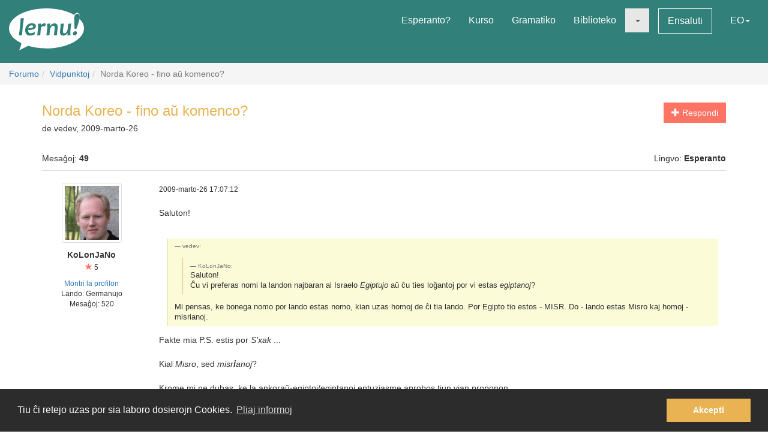

--- FILE ---
content_type: text/html; charset=utf-8
request_url: https://lernu.net/forumo/temo/4205/2?lang=sv
body_size: 12312
content:


<!DOCTYPE html>
<html dir="ltr" lang="eo">

<head>
    <meta charset="utf-8">
    <meta name="viewport" content="width=device-width, initial-scale=1, shrink-to-fit=no">
    <meta name="language" content="eo" />
    <meta name="keywords" content="lernu esperanton, lernu, esperanto, esperanto kurso, kurso, senpaga, esperanto vortaro, esperanto tradukado, lerni lingvon">
    <meta name="description" content="Multlingva paĝaro por lernado de la internacia lingvo Esperanto">

    <meta property="og:url" content="https://lernu.net/forumo/temo/4205/2" />
    <meta property="og:site_name" content="lernu.net - Multlingva paĝaro por lernado de la internacia lingvo Esperanto">
    <meta property="og:title" content="Norda Koreo - fino aŭ komenco? / Vidpunktoj / Forumo" />
    <meta property="og:type" content="Website" />
    <meta property="og:description" content="Multlingva paĝaro por lernado de la internacia lingvo Esperanto" />
    <meta property="og:image" content="https://lernu.net/images/logos/lernu_net_logo_250px_72.png">

    <link rel="shortcut icon" href="/favicon.ico" />

    <link rel="canonical" href="https://lernu.net/forumo/temo/4205/2" />
    <link rel="alternate" hreflang="x-default" href="https://lernu.net/forumo/temo/4205/2?hl=eo" />
            <link rel="alternate" hreflang="ar" href="https://lernu.net/forumo/temo/4205/2?hl=ar" />
            <link rel="alternate" hreflang="bg" href="https://lernu.net/forumo/temo/4205/2?hl=bg" />
            <link rel="alternate" hreflang="ca" href="https://lernu.net/forumo/temo/4205/2?hl=ca" />
            <link rel="alternate" hreflang="cs" href="https://lernu.net/forumo/temo/4205/2?hl=cs" />
            <link rel="alternate" hreflang="da" href="https://lernu.net/forumo/temo/4205/2?hl=da" />
            <link rel="alternate" hreflang="de" href="https://lernu.net/forumo/temo/4205/2?hl=de" />
            <link rel="alternate" hreflang="en" href="https://lernu.net/forumo/temo/4205/2?hl=en" />
            <link rel="alternate" hreflang="eo" href="https://lernu.net/forumo/temo/4205/2?hl=eo" />
            <link rel="alternate" hreflang="es" href="https://lernu.net/forumo/temo/4205/2?hl=es" />
            <link rel="alternate" hreflang="et" href="https://lernu.net/forumo/temo/4205/2?hl=et" />
            <link rel="alternate" hreflang="fa" href="https://lernu.net/forumo/temo/4205/2?hl=fa" />
            <link rel="alternate" hreflang="fi" href="https://lernu.net/forumo/temo/4205/2?hl=fi" />
            <link rel="alternate" hreflang="fr" href="https://lernu.net/forumo/temo/4205/2?hl=fr" />
            <link rel="alternate" hreflang="he" href="https://lernu.net/forumo/temo/4205/2?hl=he" />
            <link rel="alternate" hreflang="hr" href="https://lernu.net/forumo/temo/4205/2?hl=hr" />
            <link rel="alternate" hreflang="hu" href="https://lernu.net/forumo/temo/4205/2?hl=hu" />
            <link rel="alternate" hreflang="id" href="https://lernu.net/forumo/temo/4205/2?hl=id" />
            <link rel="alternate" hreflang="it" href="https://lernu.net/forumo/temo/4205/2?hl=it" />
            <link rel="alternate" hreflang="ja" href="https://lernu.net/forumo/temo/4205/2?hl=ja" />
            <link rel="alternate" hreflang="ka" href="https://lernu.net/forumo/temo/4205/2?hl=ka" />
            <link rel="alternate" hreflang="ko" href="https://lernu.net/forumo/temo/4205/2?hl=ko" />
            <link rel="alternate" hreflang="lt" href="https://lernu.net/forumo/temo/4205/2?hl=lt" />
            <link rel="alternate" hreflang="nl" href="https://lernu.net/forumo/temo/4205/2?hl=nl" />
            <link rel="alternate" hreflang="no" href="https://lernu.net/forumo/temo/4205/2?hl=no" />
            <link rel="alternate" hreflang="pl" href="https://lernu.net/forumo/temo/4205/2?hl=pl" />
            <link rel="alternate" hreflang="pt" href="https://lernu.net/forumo/temo/4205/2?hl=pt" />
            <link rel="alternate" hreflang="rn" href="https://lernu.net/forumo/temo/4205/2?hl=rn" />
            <link rel="alternate" hreflang="ro" href="https://lernu.net/forumo/temo/4205/2?hl=ro" />
            <link rel="alternate" hreflang="ru" href="https://lernu.net/forumo/temo/4205/2?hl=ru" />
            <link rel="alternate" hreflang="sk" href="https://lernu.net/forumo/temo/4205/2?hl=sk" />
            <link rel="alternate" hreflang="sl" href="https://lernu.net/forumo/temo/4205/2?hl=sl" />
            <link rel="alternate" hreflang="sr" href="https://lernu.net/forumo/temo/4205/2?hl=sr" />
            <link rel="alternate" hreflang="sv" href="https://lernu.net/forumo/temo/4205/2?hl=sv" />
            <link rel="alternate" hreflang="sw" href="https://lernu.net/forumo/temo/4205/2?hl=sw" />
            <link rel="alternate" hreflang="uk" href="https://lernu.net/forumo/temo/4205/2?hl=uk" />
            <link rel="alternate" hreflang="vi" href="https://lernu.net/forumo/temo/4205/2?hl=vi" />
            <link rel="alternate" hreflang="zh-cn" href="https://lernu.net/forumo/temo/4205/2?hl=zh-cn" />
            <link rel="alternate" hreflang="zh-tw" href="https://lernu.net/forumo/temo/4205/2?hl=zh-tw" />
    
    <link rel="image_src" href="https://lernu.net/images/logos/lernu_net_logo_250px_72.png" />

    <link href="/assets/86c28a78/css/bootstrap.min.css" rel="stylesheet">
    <link href="/assets/42b66170/css/main.min.css" rel="stylesheet">
    
    <script>
        var SITE = {
            isAuth: false,
            i18n: {
                sourceLanguage: 'eo',
                targetLanguage: 'eo',
                orientation: 'ltr',
                strings: {
                    externalLinkConfirm: 'Vi provas malfermi la dokumenton aŭ paĝon, kiu troviĝas ekster nia paĝaro kaj ekster nia respondeco. Alklaku sube se vi ĉiukaze volas pluiri.'
                }
            },
            auth: {
                            },
            dict: {
                route: '/vortaro',
                dictionary: 'eo|eo',
                language: 'eo'
            },
            keyboard: false,
            request: {
                enableCsrfValidation: true,
                csrfTokenName: 'YII_CSRF_TOKEN',
                csrfToken: 'V3daeXFXY0lydjRpWHl-WVJtcGt-dzZfXzFpfk9iaHUX441YISx9ZxZzA08biQC65PBNBqyUcejKjfgQ186YjQ=='
            },
            routes: {
                notifications: '/site/notifications',
                userSummary: '/uzanto/petoj'
            },
            utils: {}
        };
    </script>

        <script defer data-domain="lernu.net" src="https://analytics.sgaus.net/js/script.file-downloads.outbound-links.pageview-props.tagged-events.js"></script>
    <link rel="stylesheet" type="text/css" href="/assets/b0467558/cookieconsent.min.css" />
<title>Norda Koreo - fino aŭ komenco? / Vidpunktoj / Forumo - lernu.net</title>
</head>

<body class="origin">
    <noscript>JavaScript devas esti ŝaltita por ke vi povu uzi tiun ĉi paĝon.</noscript>

    
<div id="wrapper">
    <a class="sr-only sr-only-focusable" href="#content">Al la enhavo</a>

    <header id="header">
        <nav class="menu navbar navbar-default">
            <div class="container-fluid">
                <!-- Brand and toggle get grouped for better mobile display -->
                <div class="navbar-header">
                    <button type="button" class="navbar-toggle collapsed" data-toggle="collapse" data-target="#main_menu" aria-expanded="false">
                        <span class="sr-only">Menuo</span>
                        <span class="icon-bar"></span>
                        <span class="icon-bar"></span>
                        <span class="icon-bar"></span>
                    </button>
                    <a class="navbar-brand" href="/"><div class="logo icon svg-sprite svg"><svg xmlns="http://www.w3.org/2000/svg" id="logo_white"  viewBox="0 0 99.929 56.298"><path d="M99.93 26.805c0 11.985-14.666 22.138-34.897 25.568-9.257 1.417-9.257 1.417-16.898 1.22-8.093-.157-15.694-1.345-22.362-3.33-.463-.136-12.236 6.036-12.236 6.036s3.595-9.278 2.83-9.653C6.313 41.743 0 34.67 0 26.805 0 12 22.37 0 49.964 0 64.646 0 77.846 3.396 86.99 8.803c1.994-4.966 9.32-3.164 6.964 5.28 3.813 3.784 5.975 8.115 5.975 12.722zM15.374 13.27c0 2.945-.222 6.522-.663 10.73-.292 2.775-.613 5.46-.964 8.055-.35 2.596-.525 3.983-.525 4.168l4.193-.243c.15-2.99.49-6.982 1.02-11.98.238-2.21.518-4.46.84-6.742.325-2.284.487-3.7.487-4.25l-4.388.262zm19.005 7.704c-.948-.69-2.26-1.036-3.934-1.036-2.418 0-4.508.85-6.273 2.55-1.764 1.7-2.646 3.96-2.646 6.776 0 2.18.526 3.93 1.578 5.252 1.052 1.32 2.68 1.982 4.88 1.982 2.47 0 4.51-.56 6.12-1.684l.5-3.205c-1.975 1.11-3.826 1.667-5.55 1.667-1.32 0-2.24-.354-2.77-1.06-.53-.708-.793-1.773-.793-3.197 6.92-.13 10.377-1.804 10.377-5.02 0-1.304-.497-2.312-1.49-3.026zm-8.742 5.697c.25-1.26.783-2.228 1.604-2.902.82-.675 1.688-1.013 2.604-1.013 1.61 0 2.414.522 2.414 1.57 0 1.48-2.208 2.26-6.622 2.346zm21.19-6.553c-1.575 0-2.912.777-4.013 2.332h-.242c0-.714-.033-1.425-.1-2.14l-4.013.407c.172 1.628.258 3.012.258 4.143 0 1.966-.377 5.742-1.133 11.333l4.063-.162c.184-2.644.448-5.594.794-8.855.227-2.145 1.316-3.22 3.27-3.22.787 0 1.542.107 2.266.322l1.278-3.805c-.873-.237-1.682-.355-2.427-.355zm13.84.014c-2.47 0-4.337 1.13-5.6 3.386h-.227c0-1.22-.036-2.288-.11-3.206l-4.018.406c.173 1.628.26 3.012.26 4.143 0 1.965-.377 5.74-1.132 11.332l4.062-.162c.118-1.846.297-3.928.534-6.248.184-1.847.718-3.41 1.602-4.696.885-1.283 1.798-1.925 2.735-1.925.758 0 1.296.217 1.622.648.323.43.484 1.208.484 2.33 0 1.06-.18 2.868-.535 5.43-.357 2.565-.536 4.105-.536 4.625l4.178-.16c0-1.21.144-3.12.436-5.733.29-2.612.436-4.393.436-5.343 0-3.216-1.396-4.826-4.192-4.826zm18.1.52c0 1.156-.153 3.23-.455 6.233-.18 1.845-.714 3.408-1.6 4.686-.888 1.28-1.796 1.918-2.737 1.918-.744 0-1.268-.227-1.58-.68-.305-.453-.46-1.246-.46-2.38 0-1.057.185-2.876.55-5.454.366-2.58.553-4.13.553-4.646l-4.21.322c0 1.208-.144 3.118-.43 5.724-.286 2.607-.428 4.385-.428 5.333 0 3.216 1.39 4.824 4.175 4.824 2.472 0 4.318-1.127 5.537-3.382h.23c0 1.263.028 2.33.094 3.204l3.982-.452c-.174-1.305-.26-2.527-.26-3.66 0-1.963.378-5.934 1.132-11.913l-4.093.323zm9.658 9.99c-.928 0-1.705.312-2.324.938-.62.626-.93 1.397-.93 2.316 0 .646.185 1.19.557 1.635.372.44.908.663 1.61.663.916 0 1.688-.325 2.314-.97.625-.65.94-1.434.94-2.35.002-1.49-.723-2.234-2.168-2.234zM91.24 7.2c-2.917 0-4.374 2.548-4.374 7.642 0 3.182.167 7.35.502 12.493h2.44c3-7.926 4.498-13.357 4.498-16.29 0-2.564-1.02-3.845-3.066-3.845z"/></svg></div></a>                </div>

                <!-- Collect the nav links, forms, and other content for toggling -->
                <div class="collapse navbar-collapse" id="main_menu">
                    <ul class="nav navbar-nav navbar-right" id="yw2">
<li><a href="/esperanto">Esperanto?</a></li>
<li><a href="/kurso/nakamura">Kurso</a></li>
<li><a href="/gramatiko">Gramatiko</a></li>
<li><a href="/biblioteko">Biblioteko</a></li>
<li class="active"><a class="dropdown-toggle" data-toggle="dropdown" role="button" aria-haspopup="true" aria-expanded="false" href="#"><span class="caret"></span></a>
<ul class="dropdown-menu">
<li><a href="/instruado">Instrumaterialoj</a></li>
<li class="active"><a href="/forumo">Forumo</a></li>
</ul>
</li>
<li><a class="btn-sm btn-white" href="/ensaluti">Ensaluti</a></li>
<li><a data-toggle="modal" data-target="#language_list" aria-haspopup="true" aria-expanded="false" href="#">EO<span class="caret"></span></a></li>
</ul>                </div><!-- /.navbar-collapse -->
            </div><!-- /.container-fluid -->
        </nav>
    </header>

    <div id="content" class="content">
        
    <section id="breadcrumbs" class="breadcrumbs-section">

        <ol class="breadcrumb">
<li><a href="/forumo">Forumo</a></li><li><a href="/forumo/1">Vidpunktoj</a></li><li class="active">Norda Koreo - fino aŭ komenco?</li></ol><!-- breadcrumbs -->
    </section>

<section class="section-sm">
    <div id="forum" class="container frame">
        <div class="row margin-bottom-sm">
    <div class="col-xs-4 col-xs-push-8 text-right">
                    <a class="btn btn-primary" href="/forumo/temo/4205/5#addpost"><span class="glyphicon glyphicon-plus"> </span> Respondi</a>        
        
        
    </div>
    <div class="col-xs-8 col-xs-pull-4 media-list-title">
                <h2 class="forum-title">Norda Koreo - fino aŭ komenco?</h2>
        <p class="desc">
            de vedev, 2009-marto-26        </p>
    </div>
</div>

<div class="row">
    <div class="col-xs-6">
        <p>Mesaĝoj: <b>49</b></p>
    </div>
    <div class="col-xs-6 text-right">
        <p>Lingvo: <b>Esperanto</b></p>
    </div>
</div>

<div id="yw0" class="list-view">
<div class="items">

<div class="forum-item " id="p46491">
    <div class="row">
        <div class="hidden-xs col-sm-2 forum-item-author">
            <div class="text-center">
            <img class="img-thumbnail" style="max-width:100px;" src="/upload/photos/200_200/51/51b823e00bb0d3f7e6070fe1f88b015e_1717081276.jpg" alt="" />        <p class="margin-top-xs">
        <b>KoLonJaNo</b><br>
        <span class="user-rating">
            <small><span class="user-rating-icon glyphicon glyphicon-star"></span> 5</small>
        </span>
    </p>

    <ul class="small list-unstyled">
                    <li><a class="userItem ajaxLink" data-method="get" data-js="{&quot;action&quot;:&quot;modal&quot;,&quot;target&quot;:&quot;#ajaxModal&quot;}" href="/uzanto/41894/profilo">Montri la profilon</a></li>
                            <li>Lando:
                Germanujo</li>
                <li>
            Mesaĝoj:            520        </li>
    </ul>
</div>        </div>
        <div class="col-xs-12 col-sm-10">
            <div class="row">
                <div class="col-xs-8">
                    <p>
                        <span class="visible-xs"><b>KoLonJaNo</b> <small>(<a class="userItem ajaxLink" data-method="get" data-js="{&quot;action&quot;:&quot;modal&quot;,&quot;target&quot;:&quot;#ajaxModal&quot;}" href="/uzanto/41894/profilo">Montri la profilon</a>)</small></span>
                        <span class="small">2009-marto-26 17:07:12</span>
                    </p>
                </div>
                <div class="col-xs-4 forum-item-tools">
                                    </div>
            </div>

            <div class="forum-text bbcode">
                <p>
                                                                            <div dir="ltr">
                    Saluton!<br />
<br />
<blockquote><small>vedev:</small><blockquote><small>KoLonJaNo:</small>Saluton!<br />
Ĉu vi preferas nomi la landon najbaran al Israelo <em>Egiptujo</em> aŭ ĉu ties loĝantoj por vi estas <em>egiptanoj</em>?</blockquote>Mi pensas, ke bonega nomo por lando estas nomo, kian uzas homoj de ĉi tia lando. Por Egipto tio estos - MISR. Do - lando estas Misro kaj homoj - misrianoj.</blockquote>Fakte mia P.S. estis por <em>S'xak</em> ...<br />
<br />
Kial <em>Misro</em>, sed <em>misr<strong>i</strong>anoj</em>?<br />
<br />
Krome mi ne dubas, ke la ankoraŭ-egiptoj/egiptanoj entuziasme aprobos tiun vian proponon.<br />
<br />
Tamen mi mem ial ne same entuziasme ekuzus <em>Dojĉlando/dojĉlandano</em>.<br />
<br />
Eble la ideo ja ne estas tiom geniula ...<blockquote>"Izraelo" - tio ne estas lando. Tio estas provizore okupinto teritorio.</blockquote>Supozante, ke okupado de teritorio okazas fare de lando(j) -- ekz. Germanujo de Usono, Britujo, Francujo kaj Soveta Unio en 1945 --, mi demandas min, kiu(j) lando(j) do okupis la teritorion Israelo.<br />
<br />
Kolonjano                </div>
                        </p>
            </div>

        </div>
    </div>
</div>


<div class="forum-item " id="p46493">
    <div class="row">
        <div class="hidden-xs col-sm-2 forum-item-author">
            <div class="text-center">
            <img class="img-thumbnail" style="max-width:100px;" src="/upload/photos/200_200/51/51b823e00bb0d3f7e6070fe1f88b015e_1717081276.jpg" alt="" />        <p class="margin-top-xs">
        <b>KoLonJaNo</b><br>
        <span class="user-rating">
            <small><span class="user-rating-icon glyphicon glyphicon-star"></span> 5</small>
        </span>
    </p>

    <ul class="small list-unstyled">
                    <li><a class="userItem ajaxLink" data-method="get" data-js="{&quot;action&quot;:&quot;modal&quot;,&quot;target&quot;:&quot;#ajaxModal&quot;}" href="/uzanto/41894/profilo">Montri la profilon</a></li>
                            <li>Lando:
                Germanujo</li>
                <li>
            Mesaĝoj:            520        </li>
    </ul>
</div>        </div>
        <div class="col-xs-12 col-sm-10">
            <div class="row">
                <div class="col-xs-8">
                    <p>
                        <span class="visible-xs"><b>KoLonJaNo</b> <small>(<a class="userItem ajaxLink" data-method="get" data-js="{&quot;action&quot;:&quot;modal&quot;,&quot;target&quot;:&quot;#ajaxModal&quot;}" href="/uzanto/41894/profilo">Montri la profilon</a>)</small></span>
                        <span class="small">2009-marto-26 17:24:58</span>
                    </p>
                </div>
                <div class="col-xs-4 forum-item-tools">
                                    </div>
            </div>

            <div class="forum-text bbcode">
                <p>
                                                                            <div dir="ltr">
                    Saluton!<br />
<br />
<blockquote><small>vedev:</small><blockquote><small>KoLonJaNo:</small>Se vi ne povas elteni la sonon de E-o, vi eble konsideru lerni Slovion aŭ alian belsonan lingvon. <img src="/images/smileys/okulumo.gif" alt="okulumo.gif" /></blockquote>Mi komprenas Slovion sen lerneo. Kial lerni ĝin? <img src="/images/smileys/ridulo.gif" alt="ridulo.gif" /></blockquote>Koincide mi kutimas diri la samon pri <em>Interlingvao</em>. <img src="/images/smileys/rideto.gif" alt="rideto.gif" /><blockquote>Sed Slovio, por mi, ne estas bela.</blockquote>Ĉu eble <em>Tokipono</em> pli belas por vi?<blockquote>Esperanto estas pli bonasonanta, sed havas kelke teruraj vortojn.</blockquote>Bonŝance ne tiom kiom la rusa ... <img src="/images/smileys/okulumo.gif" alt="okulumo.gif" /><br />
<br />
Kolonjano                </div>
                        </p>
            </div>

        </div>
    </div>
</div>


<div class="forum-item " id="p46496">
    <div class="row">
        <div class="hidden-xs col-sm-2 forum-item-author">
            <div class="text-center">
        <p class="margin-top-xs">
        <b>vedev</b><br>
        <span class="user-rating">
            <small><span class="user-rating-icon glyphicon glyphicon-star"></span> 1</small>
        </span>
    </p>

    <ul class="small list-unstyled">
                        <li>
            Mesaĝoj:            163        </li>
    </ul>
</div>        </div>
        <div class="col-xs-12 col-sm-10">
            <div class="row">
                <div class="col-xs-8">
                    <p>
                        <span class="visible-xs"><b>vedev</b> <small>(Montri la profilon)</small></span>
                        <span class="small">2009-marto-26 18:00:51</span>
                    </p>
                </div>
                <div class="col-xs-4 forum-item-tools">
                                    </div>
            </div>

            <div class="forum-text bbcode">
                <p>
                                                                            <div dir="ltr">
                    <blockquote><small>KoLonJaNo:</small>Saluton!<blockquote>Esperanto estas pli bonasonanta, sed havas kelke teruraj vortojn.</blockquote>Bonŝance ne tiom kiom la rusa ... <img src="/images/smileys/okulumo.gif" alt="okulumo.gif" /><br />
<br />
Kolonjano</blockquote>Vi pravas - hodiau  Rusa lingvo ne  estas tre bonasonanta. Ĉar nia lingvo  vere - estas komplikita miksaĵo de  normana lingvo (rus - tio nomo de normana tribo), de slavaj lingvoj  kaj lingvoj de multaj  turkaj kaj  finnaj triboj. Ankau kaj rusa nacio vere estas tre komplikita miksaĵo.                </div>
                        </p>
            </div>

        </div>
    </div>
</div>


<div class="forum-item " id="p46502">
    <div class="row">
        <div class="hidden-xs col-sm-2 forum-item-author">
            <div class="text-center">
            <img class="img-thumbnail" style="max-width:100px;" src="/upload/photos/200_200/5a/5ac47c6918a865d225d87090cd403bed_1717081243.jpg" alt="" />        <p class="margin-top-xs">
        <b>nikko</b><br>
        <span class="user-rating">
            <small><span class="user-rating-icon glyphicon glyphicon-star"></span> 5</small>
        </span>
    </p>

    <ul class="small list-unstyled">
                    <li><a class="userItem ajaxLink" data-method="get" data-js="{&quot;action&quot;:&quot;modal&quot;,&quot;target&quot;:&quot;#ajaxModal&quot;}" href="/uzanto/27119/profilo">Montri la profilon</a></li>
                            <li>Lando:
                Rusujo</li>
                <li>
            Mesaĝoj:            467        </li>
    </ul>
</div>        </div>
        <div class="col-xs-12 col-sm-10">
            <div class="row">
                <div class="col-xs-8">
                    <p>
                        <span class="visible-xs"><b>nikko</b> <small>(<a class="userItem ajaxLink" data-method="get" data-js="{&quot;action&quot;:&quot;modal&quot;,&quot;target&quot;:&quot;#ajaxModal&quot;}" href="/uzanto/27119/profilo">Montri la profilon</a>)</small></span>
                        <span class="small">2009-marto-26 18:28:06</span>
                    </p>
                </div>
                <div class="col-xs-4 forum-item-tools">
                                    </div>
            </div>

            <div class="forum-text bbcode">
                <p>
                                                                            <div dir="ltr">
                    <blockquote><small>vedev:</small>Vi pravas - hodiau  Rusa lingvo ne  estas tre bonasonanta. Ĉar nia lingvo  vere - estas komplikita miksaĵo de  normana lingvo (rus - tio nomo de normana tribo), de slavaj lingvoj  kaj lingvoj de multaj  turkaj kaj  finnaj triboj. Ankau kaj rusa nacio vere estas tre komplikita miksaĵo.</blockquote>Mi volus ekvidi "normanajn" trajtojn de la rusa, kaj ankaŭ tjurkajn :/, finnajn mi mem scias, sed pro tjurkaj ege dubas. Eble ne pli ol 40 vortoj, malofte uzataj aŭ slangaj.                </div>
                        </p>
            </div>

        </div>
    </div>
</div>


<div class="forum-item " id="p46511">
    <div class="row">
        <div class="hidden-xs col-sm-2 forum-item-author">
            <div class="text-center">
        <p class="margin-top-xs">
        <b>vedev</b><br>
        <span class="user-rating">
            <small><span class="user-rating-icon glyphicon glyphicon-star"></span> 1</small>
        </span>
    </p>

    <ul class="small list-unstyled">
                        <li>
            Mesaĝoj:            163        </li>
    </ul>
</div>        </div>
        <div class="col-xs-12 col-sm-10">
            <div class="row">
                <div class="col-xs-8">
                    <p>
                        <span class="visible-xs"><b>vedev</b> <small>(Montri la profilon)</small></span>
                        <span class="small">2009-marto-26 19:22:52</span>
                    </p>
                </div>
                <div class="col-xs-4 forum-item-tools">
                                    </div>
            </div>

            <div class="forum-text bbcode">
                <p>
                                                                            <div dir="ltr">
                    <blockquote><small>nikko:</small><blockquote><small>vedev:</small>Vi pravas - hodiau  Rusa lingvo ne  estas tre bonasonanta. Ĉar nia lingvo  vere - estas komplikita miksaĵo de  normana lingvo (rus - tio nomo de normana tribo), de slavaj lingvoj  kaj lingvoj de multaj  turkaj kaj  finnaj triboj. Ankau kaj rusa nacio vere estas tre komplikita miksaĵo.</blockquote>Mi volus ekvidi "normanajn" trajtojn de la rusa, kaj ankaŭ tjurkajn :/, finnajn mi mem scias, sed pro tjurkaj ege dubas. Eble ne pli ol 40 vortoj, malofte uzataj aŭ slangaj.</blockquote>Turkoj ne estas loĝantoj de moderna Turcio, sed Mongoloj - turkaj triboj.Interalie - GOToj (kun lia reĝo Atillo) - alia turka tribo. Do - moderna germanoj ankaŭ havas turkaj radikoj. <br />
<br />
"normanajn" trajtojn - dinastio de Rurig ne estas sufice por vi? <br />
<br />
Turkaj vortoj - ne nur en vortaro ( ekzemple - SOROK = KIRK) . sed en gramatiko (-yan participoj en moderna Turka lingva (okuJAN (liganta,leginta), bekleJEN (atendanta/atendinta)  - an/en participoj en moderna rusa - uzNAN (estas koninta), proverEN (estas revizinta) ,  alia ekzemplo - _"MIŜ" estinta tempo de verboj en moderna Turka kaj - VŜ/DŜ (gitMIŜ = foriris/ en rusa = uŝEDŜij (foririnta), vIDeVŜij (vidanta)<br />
<br />
Alia ekzamplo - "kaj" en Turka = "da/de", en Rusa = "I", sed "Ivan DA Marja" (rusaj nomoj - folklora turno), Ti DA ja, DA mi s toboj (vi kaj mi kaj ni kun vi)                </div>
                        </p>
            </div>

        </div>
    </div>
</div>


<div class="forum-item " id="p46517">
    <div class="row">
        <div class="hidden-xs col-sm-2 forum-item-author">
            <div class="text-center">
        <p class="margin-top-xs">
        <b>vedev</b><br>
        <span class="user-rating">
            <small><span class="user-rating-icon glyphicon glyphicon-star"></span> 1</small>
        </span>
    </p>

    <ul class="small list-unstyled">
                        <li>
            Mesaĝoj:            163        </li>
    </ul>
</div>        </div>
        <div class="col-xs-12 col-sm-10">
            <div class="row">
                <div class="col-xs-8">
                    <p>
                        <span class="visible-xs"><b>vedev</b> <small>(Montri la profilon)</small></span>
                        <span class="small">2009-marto-26 19:58:13</span>
                    </p>
                </div>
                <div class="col-xs-4 forum-item-tools">
                                    </div>
            </div>

            <div class="forum-text bbcode">
                <p>
                                                                            <div dir="ltr">
                    <blockquote><small>KoLonJaNo:</small>Saluton!<br />
Supozante, ke okupado de teritorio okazas fare de lando(j) -- ekz. Germanujo de Usono, Britujo, Francujo kaj Soveta Unio en 1945 --, mi demandas min, kiu(j) lando(j) do okupis la teritorion Israelo.<br />
<br />
Kolonjano</blockquote>Tia lando nomiĝas Palestino.<br />
<br />
interalie - Germanio ne okupigis Usonon kaj UK-n.                </div>
                        </p>
            </div>

        </div>
    </div>
</div>


<div class="forum-item " id="p46520">
    <div class="row">
        <div class="hidden-xs col-sm-2 forum-item-author">
            <div class="text-center">
            <img class="img-thumbnail" style="max-width:100px;" src="/upload/photos/200_200/ae/ae9cbc5262e56b23880b6875cb76d9fc_1717082728.jpg" alt="" />        <p class="margin-top-xs">
        <b>henma</b><br>
        <span class="user-rating">
            <small><span class="user-rating-icon glyphicon glyphicon-star"></span> 6</small>
        </span>
    </p>

    <ul class="small list-unstyled">
                    <li><a class="userItem ajaxLink" data-method="get" data-js="{&quot;action&quot;:&quot;modal&quot;,&quot;target&quot;:&quot;#ajaxModal&quot;}" href="/uzanto/7677/profilo">Montri la profilon</a></li>
                            <li>Lando:
                Usono</li>
                <li>
            Mesaĝoj:            574        </li>
    </ul>
</div>        </div>
        <div class="col-xs-12 col-sm-10">
            <div class="row">
                <div class="col-xs-8">
                    <p>
                        <span class="visible-xs"><b>henma</b> <small>(<a class="userItem ajaxLink" data-method="get" data-js="{&quot;action&quot;:&quot;modal&quot;,&quot;target&quot;:&quot;#ajaxModal&quot;}" href="/uzanto/7677/profilo">Montri la profilon</a>)</small></span>
                        <span class="small">2009-marto-26 20:07:23</span>
                    </p>
                </div>
                <div class="col-xs-4 forum-item-tools">
                                    </div>
            </div>

            <div class="forum-text bbcode">
                <p>
                                                                            <div dir="ltr">
                    <blockquote><small>vedev:</small>Tia lando nomiĝas Palestino.<br />
<br />
interalie - Germanio ne okupigis Usonon kaj UK-n.</blockquote>Ne, ne... Kolonjano klare diris ke Germanio estis okupita de tiuj landoj, ne ke Germanio okupis tiujn landojn...<br />
<br />
Kaj Palestino estas okupita de Izraelo..., la okupanta nacio estas Izraelo, la okupata lando estas Palestino.<br />
<br />
Amike,<br />
<br />
Daniel.                </div>
                        </p>
            </div>

        </div>
    </div>
</div>


<div class="forum-item " id="p46523">
    <div class="row">
        <div class="hidden-xs col-sm-2 forum-item-author">
            <div class="text-center">
        <p class="margin-top-xs">
        <b>vedev</b><br>
        <span class="user-rating">
            <small><span class="user-rating-icon glyphicon glyphicon-star"></span> 1</small>
        </span>
    </p>

    <ul class="small list-unstyled">
                        <li>
            Mesaĝoj:            163        </li>
    </ul>
</div>        </div>
        <div class="col-xs-12 col-sm-10">
            <div class="row">
                <div class="col-xs-8">
                    <p>
                        <span class="visible-xs"><b>vedev</b> <small>(Montri la profilon)</small></span>
                        <span class="small">2009-marto-26 20:24:13</span>
                    </p>
                </div>
                <div class="col-xs-4 forum-item-tools">
                                    </div>
            </div>

            <div class="forum-text bbcode">
                <p>
                                                                            <div dir="ltr">
                    <blockquote><small>henma:</small><blockquote><small>vedev:</small>Tia lando nomiĝas Palestino.<br />
<br />
interalie - Germanio ne okupigis Usonon kaj UK-n.</blockquote>Ne, ne... Kolonjano klare diris ke Germanio estis okupita de tiuj landoj, ne ke Germanio okupis tiujn landojn...<br />
<br />
Kaj Palestino estas okupita de Izraelo..., la okupanta nacio estas Izraelo, la okupata lando estas Palestino.<br />
<br />
Amike,<br />
<br />
Daniel.</blockquote>Dankon! <br />
<br />
Sed Germanio unua agresis  al  Francujo kaj Soveta Unio. Hitler, nacistoj ktp... Mi scias, se germanoj devas esti eterne dankaj por nia patroj , se ili  simple ne likvidis ilin tute.  <img src="/images/smileys/rideto.gif" alt="rideto.gif" /><br />
<br />
Mi tre miras, kial Germanio ne pagas kontribucion al nia landoj...                </div>
                        </p>
            </div>

        </div>
    </div>
</div>


<div class="forum-item " id="p46559">
    <div class="row">
        <div class="hidden-xs col-sm-2 forum-item-author">
            <div class="text-center">
            <img class="img-thumbnail" style="max-width:100px;" src="/upload/photos/200_200/5a/5ac47c6918a865d225d87090cd403bed_1717081243.jpg" alt="" />        <p class="margin-top-xs">
        <b>nikko</b><br>
        <span class="user-rating">
            <small><span class="user-rating-icon glyphicon glyphicon-star"></span> 5</small>
        </span>
    </p>

    <ul class="small list-unstyled">
                    <li><a class="userItem ajaxLink" data-method="get" data-js="{&quot;action&quot;:&quot;modal&quot;,&quot;target&quot;:&quot;#ajaxModal&quot;}" href="/uzanto/27119/profilo">Montri la profilon</a></li>
                            <li>Lando:
                Rusujo</li>
                <li>
            Mesaĝoj:            467        </li>
    </ul>
</div>        </div>
        <div class="col-xs-12 col-sm-10">
            <div class="row">
                <div class="col-xs-8">
                    <p>
                        <span class="visible-xs"><b>nikko</b> <small>(<a class="userItem ajaxLink" data-method="get" data-js="{&quot;action&quot;:&quot;modal&quot;,&quot;target&quot;:&quot;#ajaxModal&quot;}" href="/uzanto/27119/profilo">Montri la profilon</a>)</small></span>
                        <span class="small">2009-marto-27 07:51:37</span>
                    </p>
                </div>
                <div class="col-xs-4 forum-item-tools">
                                    </div>
            </div>

            <div class="forum-text bbcode">
                <p>
                                                                            <div dir="ltr">
                    <blockquote><small>vedev:</small><br />
<br />
"normanajn" trajtojn - dinastio de Rurig ne estas sufice por vi?</blockquote>Kiel dinastio koncernas lingvon, bonvole ekzemplu pri lingvo, kaj ankaŭ klarigu ke normana influo al rusa estas plia ol al ukraina, belatusa, litova kaj aliaj lingvoj deregiono.<br />
<br />
Pri tjurkaj vortoj mi jam diris, ilia kvanto tre malgrandas, almenaŭ kompare kun kvanto de germandevenaj vortoj aŭ eĉ anglaj. Kaj fakte, influon al leksiko mi ne konsideras influo vera. Ekzemplu gramatikajn regulojn, trajtojn de sintakso aŭ io, kio povas evidentigi miksecon de rusa kun la tjurkaj lingvoj. Se juĝi laŭ pruntita leksiko, rusa estas pli germanigita kaj francigita ol tjurkigita. <br />
<br />
Pri viaj ekzemploj:<br />
<br />
Nur sorok eble taŭgas alio estas ensecaĵo. Se vi eltrovis similajn literojn en vortoj  tio nenion signifas.<br />
<br />
uzNAN (estas koninta), jes, kaj tio ne rilatas al tjurkaj. Uznan devenas de uztat. -n sufikso de mallonga adjektivo, komuna en ĉiuj slavaj lingvoj.<br />
<br />
proverEN (estas revizinta) - same<br />
<br />
&gt;alia ekzemplo - _"MIŜ" estinta tempo de verboj en moderna Turka kaj - VŜ/DŜ (gitMIŜ = foriris/ en rusa = uŝEDŜij (foririnta)&lt;<br />
<br />
Tion mi tute ne komprenis. pri kio evidentas MIŜ? pri simileco de sono? Uŝedŝij = u-ŝed-ŝij. Mi tute ne komprenas, ĉu vi havas almenaŭ minimuman scion pri morfologio kaj etimologio? Simileco de sonaj paroj estas nenio, tiuj sonoj rilatas eĉ al diversaj morfemoj kaj estas KOMUNAJ EN SLAVAJ LINGVOJ!!!<br />
<br />
DA estas ankaŭ komuna en slavaj, sed kiel partiklo diverssenca, aldonsenca, eka, ktp. Ĝi venas de "da" en senco "jes".<br />
<br />
Mi miras kie vi prenas tian informon, ĉu vi eltrovis novan "Zadornovecan" artikolon de iu tataro? Donu al mi ligilon, mi volas ekvidi tion per miaj propraj okuloj.                </div>
                        </p>
            </div>

        </div>
    </div>
</div>


<div class="forum-item " id="p46581">
    <div class="row">
        <div class="hidden-xs col-sm-2 forum-item-author">
            <div class="text-center">
            <img class="img-thumbnail" style="max-width:100px;" src="https://static.sgaus.net//images/avatars/letters/helvetica//2/21ad0bd836b90d08f4cf640b4c298e7c.svg" alt="" />        <p class="margin-top-xs">
        <b>bbc</b><br>
        <span class="user-rating">
            <small><span class="user-rating-icon glyphicon glyphicon-star"></span> 0</small>
        </span>
    </p>

    <ul class="small list-unstyled">
                    <li><a class="userItem ajaxLink" data-method="get" data-js="{&quot;action&quot;:&quot;modal&quot;,&quot;target&quot;:&quot;#ajaxModal&quot;}" href="/uzanto/75249/profilo">Montri la profilon</a></li>
                            <li>Lando:
                Rusujo</li>
                <li>
            Mesaĝoj:            81        </li>
    </ul>
</div>        </div>
        <div class="col-xs-12 col-sm-10">
            <div class="row">
                <div class="col-xs-8">
                    <p>
                        <span class="visible-xs"><b>bbc</b> <small>(<a class="userItem ajaxLink" data-method="get" data-js="{&quot;action&quot;:&quot;modal&quot;,&quot;target&quot;:&quot;#ajaxModal&quot;}" href="/uzanto/75249/profilo">Montri la profilon</a>)</small></span>
                        <span class="small">2009-marto-27 16:12:11</span>
                    </p>
                </div>
                <div class="col-xs-4 forum-item-tools">
                                    </div>
            </div>

            <div class="forum-text bbcode">
                <p>
                                                                            <div dir="ltr">
                    <blockquote>Esperanto estas pli bonasonanta, sed havas kelke teruraj vortojn.</blockquote>Tio estas nur via opinio. Mi ne penos laborigi sin kaj skribos en la rusan: "В чужой монастырь со своим уставом не лезь!" Bonvolu traduki ĝin en Esperanto. Do se vi ne ŝatas kelkajn vortijn, tio ne signifas ke lingvo setas malbona, simple vi kutimi.<br />
<br />
Eo estas sufiĉe bona, bela, facillernata kaj perfekta lingvo. Sed vi estas nur plorulo.                </div>
                        </p>
            </div>

        </div>
    </div>
</div>

</div>
<nav class='text-center content-item'><div class="pagination"><ul id="yw1" class="yiiPager"><li class="first"><a href="/forumo/temo/4205">&laquo;</a></li>
<li class="previous"><a href="/forumo/temo/4205">&lt;</a></li>
<li class="page"><a href="/forumo/temo/4205">1</a></li>
<li class="page active"><a href="/forumo/temo/4205/2">2</a></li>
<li class="page"><a href="/forumo/temo/4205/3">3</a></li>
<li class="page"><a href="/forumo/temo/4205/4">4</a></li>
<li class="page"><a href="/forumo/temo/4205/5">5</a></li>
<li class="next"><a href="/forumo/temo/4205/3">&gt;</a></li>
<li class="last"><a href="/forumo/temo/4205/5">&raquo;</a></li></ul></div></nav><div class="keys" style="display:none" title="/forumo/temo/4205/2?lang=sv"><span>46491</span><span>46493</span><span>46496</span><span>46502</span><span>46511</span><span>46517</span><span>46520</span><span>46523</span><span>46559</span><span>46581</span></div>
</div>    </div>
</section>

    </div><!-- content -->

    <footer id="footer">
    <div class="section-sm">
        <div class="container frame">
            <nav class="menu navbar navbar-default">
                <div class="container-fluid">

                    <div class="nav navbar-nav navbar-left">
                            <button class="btn btn-white" type="button" data-toggle="modal" data-target="#language_list" aria-haspopup="true" aria-expanded="false">
        Esperanto <span class="caret"></span>
    </button>
                    </div>

                    <ul class="nav navbar-nav navbar-right" id="yw3">
<li><a href="/pri_ni">Pri ni</a></li>
<li><a href="/teamo">Teamo</a></li>
<li><a href="/subteno">Subtenu nin</a></li>
<li><a href="/libro">Libro</a></li>
<li><a href="/privateco">Privateco</a></li>
<li><a href="/reguloj">Reguloj</a></li>
<li><a href="/kontaktoj">Kontaktu nin</a></li>
</ul>
                </div><!-- /.container-fluid -->
            </nav>
            <div class="social text-center">
                <ul class="list-inline">
                    <li>
                        <a href="https://facebook.com/lernu.net"><div class="icon svg-sprite svg facebook"><svg xmlns="http://www.w3.org/2000/svg" id="icon-facebook" viewBox="0 0 35 35"><path d="M35 3.646v27.708C35 33.368 33.368 35 31.354 35h-8.02V21.875h4.374l1.093-5.833h-5.467l.136-2.985c0-1.45.382-2.29 2.335-2.29h3.102l.697-5.22s-3.316-.442-5.268-.442c-4.387 0-6.926 2.925-6.926 7.428l.09 3.51h-4.376v5.832H17.5V35H3.646C1.632 35 0 33.368 0 31.354V3.646C0 1.632 1.632 0 3.646 0h27.708C33.368 0 35 1.632 35 3.646"/></svg></div></a>                    </li>
                    <li>
                        <a href="https://twitter.com/lernu_net"><div class="icon svg-sprite svg twitter"><svg xmlns="http://www.w3.org/2000/svg" id="icon-twitter" viewBox="0 0 35 35.001"><path d="M31.354 0H3.646C1.64 0 0 1.64 0 3.646v27.708C0 33.36 1.64 35 3.646 35h27.71C33.36 35 35 33.36 35 31.355V3.646C35 1.64 33.36 0 31.355 0m-3.437 12.99c.01.225.016.452.016.68 0 6.91-5.26 14.874-14.876 14.874-2.954 0-5.7-.863-8.014-2.35.41.048.825.074 1.248.074 2.45 0 4.704-.836 6.493-2.237-2.288-.04-4.218-1.553-4.884-3.63.32.063.646.09.983.09.477 0 .938-.063 1.377-.18-2.392-.48-4.194-2.593-4.194-5.128v-.064c.705.39 1.51.628 2.368.65-1.402-.935-2.326-2.536-2.326-4.348 0-.958.258-1.858.708-2.63 2.578 3.164 6.43 5.246 10.777 5.464-.09-.384-.136-.782-.136-1.193 0-2.883 2.342-5.224 5.23-5.224 1.503 0 2.86.633 3.814 1.65 1.192-.234 2.312-.67 3.32-1.27-.39 1.223-1.22 2.247-2.298 2.893 1.06-.124 2.064-.406 3.003-.823-.702 1.045-1.587 1.966-2.608 2.704"/></svg></div></a>                    </li>
                                    </ul>
            </div>
            <p class="text-center" dir="ltr">
                <small>© 2002-2026 lernu.net | <a class="white" href="/impressum">Impressum</a></small>
            </p>
        </div>
    </div>
</footer>

    <a class="sr-only sr-only-focusable" href="#header">Reen al la supro</a>    </div><!-- wrapper -->

    <div id="language_list" class="modal fade bs-example-modal-lg" tabindex="-1" role="dialog">
    <div class="modal-dialog modal-lg">
        <div class="modal-content">
            <div class="modal-header">
                <button type="button" class="close" data-dismiss="modal" aria-label="Fermi"><span aria-hidden="true">&times;</span></button>
                <h4 class="modal-title" id="myModalLabel">Elektu vian lingvon</h4>
            </div>
            <div class="modal-body">
                <div class="row">
                                            <div class="col-xs-6 col-md-3">
                            <ul class="nav list-unstyled">
                                                                    <li class="tr-out">
                                                                                    <a href="/forumo/temo/4205/2?hl=ar">ar - <span dir="rtl">العربية</span> <small>37%</small></a>                                                                            </li>
                                                                    <li class="tr-pr">
                                                                                    <a href="/forumo/temo/4205/2?hl=bg">bg - Български <small>80%</small></a>                                                                            </li>
                                                                    <li class="tr-up">
                                                                                    <a href="/forumo/temo/4205/2?hl=ca">ca - Català <small>90%</small></a>                                                                            </li>
                                                                    <li class="tr-pr">
                                                                                    <a href="/forumo/temo/4205/2?hl=cs">cs - Česky <small>77%</small></a>                                                                            </li>
                                                                    <li class="tr-pr">
                                                                                    <a href="/forumo/temo/4205/2?hl=da">da - Dansk <small>77%</small></a>                                                                            </li>
                                                                    <li class="tr-up">
                                                                                    <a href="/forumo/temo/4205/2?hl=de">de - Deutsch <small>100%</small></a>                                                                            </li>
                                                                    <li class="tr-up">
                                                                                    <a href="/forumo/temo/4205/2?hl=en">en - English <small>100%</small></a>                                                                            </li>
                                                                    <li class="tr-up">
                                                                                    <a href="/forumo/temo/4205/2?hl=eo">eo - Esperanto <small>100%</small></a>                                                                            </li>
                                                                    <li class="tr-pr">
                                                                                    <a href="/forumo/temo/4205/2?hl=es">es - Español <small>88%</small></a>                                                                            </li>
                                                                    <li class="tr-up">
                                                                                    <a href="/forumo/temo/4205/2?hl=et">et - Eesti <small>98%</small></a>                                                                            </li>
                                                            </ul>
                        </div>
                                            <div class="col-xs-6 col-md-3">
                            <ul class="nav list-unstyled">
                                                                    <li class="tr-up">
                                                                                    <a href="/forumo/temo/4205/2?hl=fa">fa - <span dir="rtl">فارسی</span> <small>93%</small></a>                                                                            </li>
                                                                    <li class="tr-up">
                                                                                    <a href="/forumo/temo/4205/2?hl=fi">fi - Suomi <small>93%</small></a>                                                                            </li>
                                                                    <li class="tr-up">
                                                                                    <a href="/forumo/temo/4205/2?hl=fr">fr - Français <small>99%</small></a>                                                                            </li>
                                                                    <li class="tr-pr">
                                                                                    <a href="/forumo/temo/4205/2?hl=he">he - <span dir="rtl">עברית</span> <small>80%</small></a>                                                                            </li>
                                                                    <li class="tr-pr">
                                                                                    <a href="/forumo/temo/4205/2?hl=hr">hr - Hrvatski <small>81%</small></a>                                                                            </li>
                                                                    <li class="tr-up">
                                                                                    <a href="/forumo/temo/4205/2?hl=hu">hu - Magyar <small>91%</small></a>                                                                            </li>
                                                                    <li class="tr-pr">
                                                                                    <a href="/forumo/temo/4205/2?hl=id">id - Bahasa Indonesia <small>59%</small></a>                                                                            </li>
                                                                    <li class="tr-pr">
                                                                                    <a href="/forumo/temo/4205/2?hl=it">it - Italiano <small>89%</small></a>                                                                            </li>
                                                                    <li class="tr-pr">
                                                                                    <a href="/forumo/temo/4205/2?hl=ja">ja - 日本語 <small>81%</small></a>                                                                            </li>
                                                                    <li class="tr-pr">
                                                                                    <a href="/forumo/temo/4205/2?hl=ka">ka - ქართული <small>80%</small></a>                                                                            </li>
                                                            </ul>
                        </div>
                                            <div class="col-xs-6 col-md-3">
                            <ul class="nav list-unstyled">
                                                                    <li class="tr-up">
                                                                                    <a href="/forumo/temo/4205/2?hl=ko">ko - 한국어 <small>100%</small></a>                                                                            </li>
                                                                    <li class="tr-out">
                                                                                    <a href="/forumo/temo/4205/2?hl=lt">lt - Lietuvių <small>43%</small></a>                                                                            </li>
                                                                    <li class="tr-up">
                                                                                    <a href="/forumo/temo/4205/2?hl=nl">nl - Nederlands <small>100%</small></a>                                                                            </li>
                                                                    <li class="tr-pr">
                                                                                    <a href="/forumo/temo/4205/2?hl=no">no - Norsk bokmål <small>80%</small></a>                                                                            </li>
                                                                    <li class="tr-pr">
                                                                                    <a href="/forumo/temo/4205/2?hl=pl">pl - Polski <small>61%</small></a>                                                                            </li>
                                                                    <li class="tr-up">
                                                                                    <a href="/forumo/temo/4205/2?hl=pt">pt - Português <small>94%</small></a>                                                                            </li>
                                                                    <li class="tr-pr">
                                                                                    <a href="/forumo/temo/4205/2?hl=rn">rn - Kirundi <small>80%</small></a>                                                                            </li>
                                                                    <li class="tr-up">
                                                                                    <a href="/forumo/temo/4205/2?hl=ro">ro - Română <small>99%</small></a>                                                                            </li>
                                                                    <li class="tr-up">
                                                                                    <a href="/forumo/temo/4205/2?hl=ru">ru - Русский <small>99%</small></a>                                                                            </li>
                                                            </ul>
                        </div>
                                            <div class="col-xs-6 col-md-3">
                            <ul class="nav list-unstyled">
                                                                    <li class="tr-up">
                                                                                    <a href="/forumo/temo/4205/2?hl=sk">sk - Slovenčina <small>99%</small></a>                                                                            </li>
                                                                    <li class="tr-up">
                                                                                    <a href="/forumo/temo/4205/2?hl=sl">sl - Slovenščina <small>99%</small></a>                                                                            </li>
                                                                    <li class="tr-pr">
                                                                                    <a href="/forumo/temo/4205/2?hl=sr">sr - Српски / srpski <small>80%</small></a>                                                                            </li>
                                                                    <li class="tr-pr">
                                                                                    <a href="/forumo/temo/4205/2?hl=sv">sv - Svenska <small>77%</small></a>                                                                            </li>
                                                                    <li class="tr-pr">
                                                                                    <a href="/forumo/temo/4205/2?hl=sw">sw - Kiswahili <small>80%</small></a>                                                                            </li>
                                                                    <li class="tr-up">
                                                                                    <a href="/forumo/temo/4205/2?hl=uk">uk - Українська <small>99%</small></a>                                                                            </li>
                                                                    <li class="tr-out">
                                                                                    <a href="/forumo/temo/4205/2?hl=vi">vi - Tiếng Việt <small>33%</small></a>                                                                            </li>
                                                                    <li class="tr-pr">
                                                                                    <a href="/forumo/temo/4205/2?hl=zh-cn">zh-cn - 简体中文 <small>87%</small></a>                                                                            </li>
                                                                    <li class="tr-pr">
                                                                                    <a href="/forumo/temo/4205/2?hl=zh-tw">zh-tw - 正體中文 <small>80%</small></a>                                                                            </li>
                                                            </ul>
                        </div>
                                    </div>

            </div>
            <div class="modal-footer">
                <p class="">Helpu nin traduki la paĝaron! <a class="btn-sm btn-primary text-nowrap" href="/kunlaboro">Pli da informoj</a>                    <!--                    -->                </p>
            </div>
        </div>
    </div>
</div>
    
    
    <div class="modal fade" id="ajaxModal" tabindex="-1" role="dialog" aria-hidden="true">
        <div class="modal-dialog" role="document">
            <div class="modal-content">
                <button type="button" class="close" data-dismiss="modal" aria-label="Close"><span aria-hidden="true">&times;</span></button>
                <div class="modal-body">
                    ...
                </div>
            </div>
        </div>
    </div>
    <script type="text/javascript" src="/assets/88af324f/jquery-2.2.4.min.js"></script>
    <script type="text/javascript" src="/assets/88af324f/popper-1.16.0.min.js"></script>
    <script type="text/javascript" src="/assets/88af324f/jquery-ui-1.11.4.min.js"></script>
    <script type="text/javascript" src="/assets/193ede11/jquery.ui.touch-punch.min.js"></script>
    <script type="text/javascript" src="/assets/86c28a78/js/bootstrap.min.js"></script>
    <script type="text/javascript" src="/assets/9047578f/jquery.jplayer.min.js"></script>
    <script type="text/javascript" src="/assets/42b66170/js/main.min.js"></script>
    <script type="text/javascript" src="/assets/d1ea997b/listview/jquery.yiilistview.js"></script>
<script type="text/javascript" src="/assets/b0467558/cookieconsent.min.js"></script>
<script type="text/javascript">
/*<![CDATA[*/
jQuery('#yw0').yiiListView({'ajaxUpdate':[],'ajaxVar':'ajax','pagerClass':'pagination','loadingClass':'list\x2Dview\x2Dloading','sorterClass':'sorter','enableHistory':false});

				                window.cookieconsent.initialise({
				                    "palette": {
				                        "popup": {
				                            "background": "#2c2c2c",
				                            "text": "#ffffff"
				                        },
				                        "button": {
				                            "background": "#e9b353",
				                            "text": "#ffff"
				                        }
				                    },
				                    "content": {
				                        "message": "Tiu ĉi retejo uzas por sia laboro dosierojn Cookies.",
				                        "dismiss": "Akcepti",
				                        "link": "Pliaj informoj",
				                        "href": "https://lernu.net/privateco"
				                    }
				                })
				        
/*]]>*/
</script>
</body>

</html>


--- FILE ---
content_type: image/svg+xml
request_url: https://static.sgaus.net//images/avatars/letters/helvetica//2/21ad0bd836b90d08f4cf640b4c298e7c.svg
body_size: 2122
content:
<?xml version="1.0" encoding="UTF-8" standalone="no"?>
<svg
   viewBox="0 0 200 200"
   version="1.1"
   id="svg1"
   sodipodi:docname="21ad0bd836b90d08f4cf640b4c298e7c.svg"
   xmlns:inkscape="http://www.inkscape.org/namespaces/inkscape"
   xmlns:sodipodi="http://sodipodi.sourceforge.net/DTD/sodipodi-0.dtd"
   xmlns="http://www.w3.org/2000/svg"
   xmlns:svg="http://www.w3.org/2000/svg">
  <defs
     id="defs1" />
  <sodipodi:namedview
     id="namedview1"
     pagecolor="#ffffff"
     bordercolor="#000000"
     borderopacity="0.25"
     inkscape:showpageshadow="2"
     inkscape:pageopacity="0.0"
     inkscape:pagecheckerboard="0"
     inkscape:deskcolor="#d1d1d1" />
  <rect
     x="0"
     y="0"
     width="200"
     height="200"
     style="fill: #aab8aa"
     id="rect1" />
  <path
     d="m 78.168945,128.07324 q -5.603027,0 -9.006347,-2.24121 -2.033692,-1.32812 -4.399414,-4.64844 v 5.68604 H 53.183594 V 65.775879 h 11.787109 v 21.748047 q 2.241211,-3.154297 4.938965,-4.814453 3.195801,-2.075196 8.134766,-2.075196 8.923339,0 13.945312,6.433106 5.063477,6.433105 5.063477,16.601567 0,10.54199 -4.980469,17.47314 -4.980469,6.93115 -13.903809,6.93115 z m 6.47461,-23.15918 q 0,-4.81445 -1.245118,-7.968748 -2.365722,-5.976562 -8.71582,-5.976562 -6.433105,0 -8.840332,5.852051 -1.245117,3.112793 -1.245117,8.051759 0,5.81055 2.573242,9.6289 2.573242,3.81836 7.844238,3.81836 4.56543,0 7.097168,-3.69384 2.531739,-3.69385 2.531739,-9.71192 z m 45.446775,23.15918 q -5.60303,0 -9.00635,-2.24121 -2.03369,-1.32812 -4.39941,-4.64844 v 5.68604 H 105.10498 V 65.775879 h 11.78711 v 21.748047 q 2.24121,-3.154297 4.93896,-4.814453 3.19581,-2.075196 8.13477,-2.075196 8.92334,0 13.94531,6.433106 5.06348,6.433105 5.06348,16.601567 0,10.54199 -4.98047,17.47314 -4.98047,6.93115 -13.90381,6.93115 z m 6.47461,-23.15918 q 0,-4.81445 -1.24512,-7.968748 -2.36572,-5.976562 -8.71582,-5.976562 -6.4331,0 -8.84033,5.852051 -1.24512,3.112793 -1.24512,8.051759 0,5.81055 2.57325,9.6289 2.57324,3.81836 7.84424,3.81836 4.56542,0 7.09716,-3.69384 2.53174,-3.69385 2.53174,-9.71192 z"
     id="text1"
     style="font-weight:600;font-size:85px;line-height:1;font-family:Helvetica, sans-serif;dominant-baseline:middle;text-anchor:middle;fill:#ffffff"
     aria-label="bb" />
</svg>
